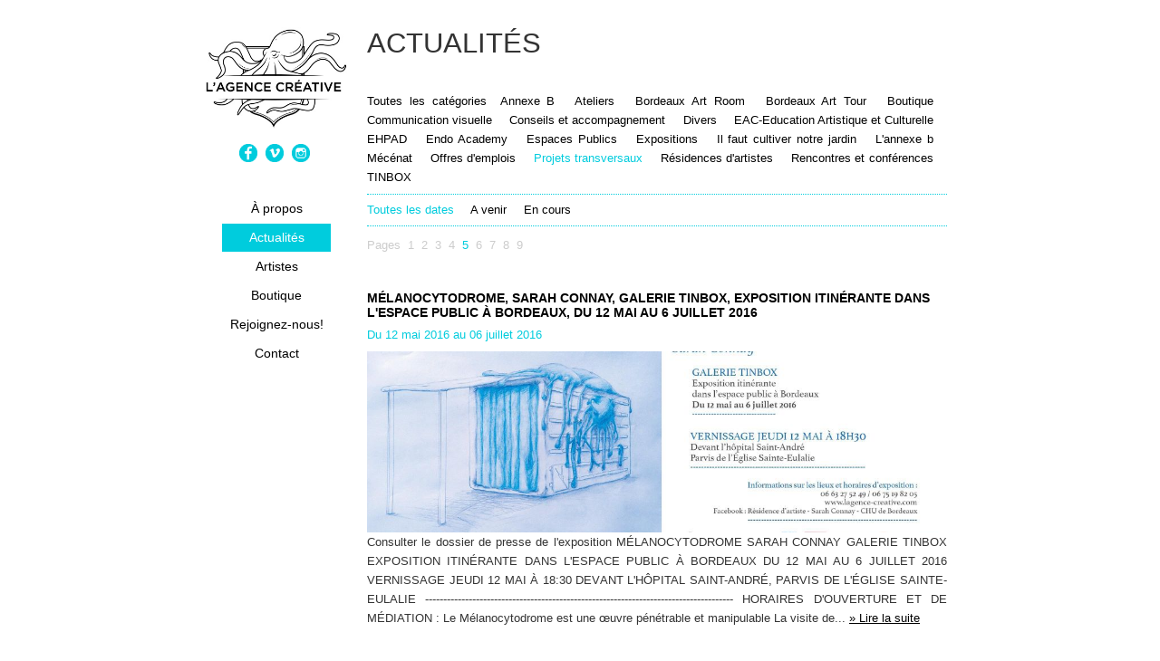

--- FILE ---
content_type: text/html
request_url: http://www.lagence-creative.com/?p=actu&cat=3&date=&page=40
body_size: 5522
content:
<!doctype html>
<html lang="fr">
<head>
	<meta charset="windows-1252">
    	<title>Les actualités de L'Agence Créative</title>
	<meta name="viewport" content="width=900, maximum-scale=1.8" />
	<meta name="description" content="L'Agence Créative pour l'art contemporain, conçoit, réalise, diffuse et valorise les expositions d'art contemporain et les événements culturels" />
	<link href="http://www.lagence-creative.com/img/logo_noir.jpg" rel="image_src" />
	<meta name="keywords" content="Economie créative, art, bordeaux, galerie d'art, art contemporain, aquitaine, portail culturel, tableaux, peinture" />

	<link rel="stylesheet" rev="stylesheet" href="style2015.css" media="all">
</head>
<body onload="javascript:boot()">
<div class="MB_total" id="total" onmouseup="javascript:ferme_img()">

	<img src="http://www.lagence-creative.com/img/logo_noir.jpg" alt="facebook share" style="display:none" />


	<div class="wrap" id="wrap">
		<div class="zgauche" id="header">
		
				<a href="http://lagence-creative.com"><img src="img/logo_noir.jpg" class="logo animlent" alt="L'Agence Créative" /></a>
			
				<div class="socialTop">
					<a href="https://www.facebook.com/pages/LAgence-Créative/177206338834?fref=ts" title="Facebook" target="_blank"><img src="img/icon/iconFacebook.png" alt="facebook" /></a>
					<a href="https://vimeo.com/lagencecreative" title="Vimeo" target="_blank"><img src="img/icon/iconVimeo.png" alt="vimeo" /></a>
					<a href="https://www.instagram.com/nadia.tinbox.lagence_creative/" title="Instagram" target="_blank"><img src="img/icon/iconInsta.png" alt="instagram" /></a>
				</div>
			   
			   
			
		
	  
		 
				<div class="menug link-overlay" id="smenu">
		   
					<a href="competence.html">&Agrave; propos</a>
					<a href="actualite.html" class="actif">Actualités</a>
					<a href="http://www.lagence-creative.com/news-261-Artistes_de_L_Agence_Cr_ative.html">Artistes</a>
					<a href="boutique2.html">Boutique</a>
					<a href="mecenat.html">Rejoignez-nous!</a> 
					<a href="contact.html">Contact</a> 
					
			 
				</div>
	  
		
		</div>

				
	
		<div class="feuille" id="feuille" style="display:">
						<div class="navigation"></div>
		
		
			<h1>Actualités</h1>
	<div class="smenuActu">
	<a href="?p=actu&amp;date=">Toutes les catégories</a><a href="/?p=actu&amp;cat=17&amp;date=">Annexe B</a> <a href="/?p=actu&amp;cat=8&amp;date=">Ateliers</a> <a href="/?p=actu&amp;cat=16&amp;date=">Bordeaux Art Room</a> <a href="/?p=actu&amp;cat=6&amp;date=">Bordeaux Art Tour</a> <a href="/?p=actu&amp;cat=5&amp;date=">Boutique</a> <a href="/?p=actu&amp;cat=4&amp;date=">Communication visuelle</a> <a href="/?p=actu&amp;cat=13&amp;date=">Conseils et accompagnement</a> <a href="/?p=actu&amp;cat=10&amp;date=">Divers</a> <a href="/?p=actu&amp;cat=14&amp;date=">EAC-Education Artistique et Culturelle</a> <a href="/?p=actu&amp;cat=18&amp;date=">EHPAD</a> <a href="/?p=actu&amp;cat=19&amp;date=">Endo Academy</a> <a href="/?p=actu&amp;cat=11&amp;date=">Espaces Publics </a> <a href="/?p=actu&amp;cat=1&amp;date=">Expositions</a> <a href="/?p=actu&amp;cat=15&amp;date=">Il faut cultiver notre jardin</a> <a href="/?p=actu&amp;cat=21&amp;date=">L'annexe b</a> <a href="/?p=actu&amp;cat=12&amp;date=">M&eacute;c&eacute;nat</a> <a href="/?p=actu&amp;cat=7&amp;date=">Offres d'emplois</a> <span class="actif">Projets transversaux</span> <a href="/?p=actu&amp;cat=2&amp;date=">R&eacute;sidences d'artistes</a> <a href="/?p=actu&amp;cat=9&amp;date=">Rencontres et conf&eacute;rences</a> <a href="/?p=actu&amp;cat=20&amp;date=">TINBOX</a> 
	<hr />
	<span class="actif">Toutes les dates</span>
	<a href="/?p=actu&amp;date=next&amp;cat=3">A venir</a>
	<a href="/?p=actu&amp;date=now&amp;cat=3">En cours</a>
	<hr /></div><div class="pagination">Pages <a href="/?p=actu&amp;cat=3&amp;date=&amp;page=0">1</a><a href="/?p=actu&amp;cat=3&amp;date=&amp;page=10">2</a><a href="/?p=actu&amp;cat=3&amp;date=&amp;page=20">3</a><a href="/?p=actu&amp;cat=3&amp;date=&amp;page=30">4</a><span>5</span><a href="/?p=actu&amp;cat=3&amp;date=&amp;page=50">6</a><a href="/?p=actu&amp;cat=3&amp;date=&amp;page=60">7</a><a href="/?p=actu&amp;cat=3&amp;date=&amp;page=70">8</a><a href="/?p=actu&amp;cat=3&amp;date=&amp;page=80">9</a></div>
        <div class="zone" id="z162" style="overflow:hidden">
            <h2><a href="news-162-M_LANOCYTODROME__SARAH_CONNAY__GALERIE_TINBOX__EXPOSITION_ITIN_RANTE_DANS_L_ESPACE_PUBLIC___BORDEAUX__DU_12_MAI_AU_6_JUILLET_2016.html">MÉLANOCYTODROME, SARAH CONNAY, GALERIE TINBOX, EXPOSITION ITINÉRANTE DANS L'ESPACE PUBLIC À BORDEAUX, DU 12 MAI AU 6 JUILLET 2016</a></h2>
            <div class="date">Du 12 mai 2016 au 06 juillet 2016</div>
            <div class="imagetopactu" style="background-image: url('http://lagence-creative.com/public/melanocytodrome+carton.jpg')"></div>
             
Consulter le dossier de presse de l'exposition

MÉLANOCYTODROME 
SARAH CONNAY
GALERIE TINBOX

EXPOSITION ITINÉRANTE DANS L'ESPACE PUBLIC À BORDEAUX
DU 12 MAI AU 6 JUILLET 2016

VERNISSAGE JEUDI 12 MAI À 18:30
DEVANT L'HÔPITAL SAINT-ANDRÉ, PARVIS DE L'ÉGLISE SAINTE-EULALIE

-------------------------------------------------------------------------------------
HORAIRES D'OUVERTURE ET DE MÉDIATION : 
Le Mélanocytodrome est une &oelig;uvre pénétrable et manipulable
La visite de... 
            <a href="news-162-M_LANOCYTODROME__SARAH_CONNAY__GALERIE_TINBOX__EXPOSITION_ITIN_RANTE_DANS_L_ESPACE_PUBLIC___BORDEAUX__DU_12_MAI_AU_6_JUILLET_2016.html">&raquo; Lire la suite</a>
        </div>
        <br style="clear:both" />
        <div class="zone" id="z157" style="overflow:hidden">
            <h2><a href="news-157-_TINBOX__DISPOSITIF_MOBILE_D_EXPOSITION_ET_D__DUCATION___L_ART____J_EN_AI_GROS_SUR_LA_PATATE___DU_2_MARS_AU_22_AVRIL_2016__CENTRE_M_DOC_EN_GIRONDE.html">"TINBOX, DISPOSITIF MOBILE D'EXPOSITION ET D'ÉDUCATION À L'ART" , J'EN AI GROS SUR LA PATATE", DU 2 MARS AU 22 AVRIL 2016, CENTRE MÉDOC EN GIRONDE</a></h2>
            <div class="date">Du 02 mars 2016 au 22 avril 2016</div>
            <div class="imagetopactu" style="background-image: url('http://lagence-creative.com/public/IMGP1511+copie.jpg')"></div>
             

J&#039;EN AI GROS SUR LA PATATE 1/2 from L&#039;Agence CrÃ©ative on Vimeo.


TINBOX DISPOSITIF MOBILE Dâ€™EXPOSITION ET Dâ€™Ã‰DUCATION Ã€ Lâ€™ART / Jâ€™EN AI GROS SUR LA PATATE 2/2 Dâ€™EMMANUEL PENOUTY from L&#039;Agence CrÃ©ative on Vimeo.



Consulter le dossier de l'exposition

Consulter le dossier de l'artiste

"J'EN AI GROS SUR LA PATATE"
GALERIE TINBOX
2 MARS - 22 AVRIL 2016
Exposition itinérante
Centre Médoc en Gironde

- ARTISTES : Emmanuel Penouty, Emmanuel... 
            <a href="news-157-_TINBOX__DISPOSITIF_MOBILE_D_EXPOSITION_ET_D__DUCATION___L_ART____J_EN_AI_GROS_SUR_LA_PATATE___DU_2_MARS_AU_22_AVRIL_2016__CENTRE_M_DOC_EN_GIRONDE.html">&raquo; Lire la suite</a>
        </div>
        <br style="clear:both" />
        <div class="zone" id="z160" style="overflow:hidden">
            <h2><a href="news-160-APPEL_A_PRODUCTION_DE_MELANOCYTES__DANS_LE_CADRE_DE_LA_RESIDENCE_DE_SARAH_CONNAY__MARS_2016__HOPITAL_SAINT-ANDRE_DE_BORDEAUX.html">APPEL &Agrave; PRODUCTION DE M&Eacute;LANOCYTES, DANS LE CADRE DE LA R&Eacute;SIDENCE DE SARAH CONNAY, MARS 2016, H&Ocirc;PITAL SAINT-ANDR&Eacute; DE BORDEAUX</a></h2>
            <div class="date">Du 01 mars 2016 au 24 mars 2016</div>
            <div class="imagetopactu" style="background-image: url('http://lagence-creative.com/public/Atelier+Sarah+Bis.jpg')"></div>
             
APPEL À PRODUCTION DE MÉLANOCYTES
DANS LE CADRE DE LA RÉSIDENCE DE SARAH CONNAY

Dans le cadre de la résidence d'artiste au sein du service de dermatologie à l'Hôpital St André de bordeaux, Sarah Connay propose à ceux qui le désirent de venir s'impliquer dans le projet. Un appel est lancé pour contribuer à la production et à la prolifération des mélanocytes ; cellules assurant la pigmentation de la peau. Ici elles sont symboliquement réacivées et démesurément grossies... 
            <a href="news-160-APPEL_A_PRODUCTION_DE_MELANOCYTES__DANS_LE_CADRE_DE_LA_RESIDENCE_DE_SARAH_CONNAY__MARS_2016__HOPITAL_SAINT-ANDRE_DE_BORDEAUX.html">&raquo; Lire la suite</a>
        </div>
        <br style="clear:both" />
        <div class="zone" id="z154" style="overflow:hidden">
            <h2><a href="news-154-RESTITUTION_DE_R_SIDENCE__RUSTHA_LUNA_POZZI-ESCOT__EHPAD_GRAND_BON_PASTEUR___BORDEAUX__APPEL___INITIATIVES__L_UN_EST_L_AUTRE__-_D_PARTEMENT_DE_LA_GIRONDE.html">RESTITUTION DE RÉSIDENCE, RUSTHA LUNA POZZI-ESCOT, EHPAD GRAND BON PASTEUR À BORDEAUX, APPEL À INITIATIVES "L'UN EST L'AUTRE" - DÉPARTEMENT DE LA GIRONDE</a></h2>
            <div class="date">Du 29 février 2016 au 26 mars 2016</div>
            <div class="imagetopactu" style="background-image: url('http://lagence-creative.com/public/311.jpg')"></div>
             

RÃ‰SIDENCE D&#039;ARTISTE - PROJET L&#039;UN EST L&#039;AUTRE 2016 - EHPAD GRAND BON PASTEUR / L&#039;AGENCE CRÃ‰ATIVE from L&#039;Agence CrÃ©ative on Vimeo.



Consulter le dossier de restitution de résidence de Rustha Luna Pozzi-Escot

RESTITUTION DE RÉSIDENCE
RUSTHA LUNA POZZI-ESCOT
EHPAD GRAND BON PASTEUR À BORDEAUX
6, AVENUE CHARLES DE GAULLE
33200 BORDEAUX

" L'OEUVRE D'ART " 
RESTITUTION DES ATELIERS
PRÉSENTATION LUNDI 29 FÉVRIER 2016 À 15H30

" VERSUS #3... 
            <a href="news-154-RESTITUTION_DE_R_SIDENCE__RUSTHA_LUNA_POZZI-ESCOT__EHPAD_GRAND_BON_PASTEUR___BORDEAUX__APPEL___INITIATIVES__L_UN_EST_L_AUTRE__-_D_PARTEMENT_DE_LA_GIRONDE.html">&raquo; Lire la suite</a>
        </div>
        <br style="clear:both" />
        <div class="zone" id="z152" style="overflow:hidden">
            <h2><a href="news-152-ART-TRAINING__FOCUS_SUR_VERONIQUE_LAMARE__GALERIE_TINBOX_A_OXYGENE_RENCONTRE-TALK_AVEC_L_ARTISTE_MERCREDI_3_FEVRIER_A_15H30_EXPOSITION_JUSQU_AU_24_FEVRIER.html">ART-TRAINING, FOCUS SUR V&Eacute;RONIQUE LAMARE, GALERIE TINBOX &Agrave; OXYG&Egrave;NE RENCONTRE-TALK AVEC L'ARTISTE MERCREDI 3 F&Eacute;VRIER &Agrave; 15H30 EXPOSITION JUSQU'AU 24 F&Eacute;VRIER</a></h2>
            <div class="date">Du 03 février 2016 au 20 février 2016</div>
            <div class="imagetopactu" style="background-image: url('http://lagence-creative.com/public/IMGP0721+copie1.jpg')"></div>
             

ART TRAINING, de&#769;pense et re&#769;sistance des corps from L&#039;Agence Cr&eacute;ative on Vimeo.

"ART-TRAINING
dépense et résistance des corps"
FOCUS SUR VÉRONIQUE LAMARE 

GALERIE TINBOX À OXYGÈNE

RENCONTRE-TALK AVEC L'ARTISTE 
MERCREDI 3 FÉVRIER À 15H30
Exposition jusqu'au 24 février 2016

Oxygène, 27-29 quai Richelieu, à Bordeaux 
(en face de la Maison Eco-Citoyenne)
Entrée libre du lundi au vendredi de 9h à 17h


ART TRAINING
dépense et... 
            <a href="news-152-ART-TRAINING__FOCUS_SUR_VERONIQUE_LAMARE__GALERIE_TINBOX_A_OXYGENE_RENCONTRE-TALK_AVEC_L_ARTISTE_MERCREDI_3_FEVRIER_A_15H30_EXPOSITION_JUSQU_AU_24_FEVRIER.html">&raquo; Lire la suite</a>
        </div>
        <br style="clear:both" />
        <div class="zone" id="z143" style="overflow:hidden">
            <h2><a href="news-143-L_IRE_RESPECTUEUSE__FOCUS_SUR_JULIET_MARTINEZ__GALERIE_TINBOX_A_OXYGENE__RENCONTRE-TALK_AVEC_L_ARTISTE_MERCREDI_13_JANVIER_2016_A_15H__Exposition_jusqu_au_29_janvier.html">L'IRE RESPECTUEUSE, FOCUS SUR JULIET MARTINEZ, GALERIE TINBOX &Agrave; OXYG&Egrave;NE  RENCONTRE-TALK AVEC L'ARTISTE MERCREDI 13 JANVIER 2016 &Agrave; 15H, Exposition jusqu'au 29 janvier</a></h2>
            <div class="date">Du 13 janvier 2016 au 29 janvier 2016</div>
            <div class="imagetopactu" style="background-image: url('http://lagence-creative.com/public/JULIETTE+copie.jpg')"></div>
             

L&#039;IRE RESPECTUEUSE from L&#039;Agence Cr&eacute;ative on Vimeo.

L'IRE RESPECTUEUSE
FOCUS SUR JULIET MARTINEZ
GALERIE TINBOX À OXYGÈNE

RENCONTRE-TALK AVEC L'ARTISTE MERCREDI 13 JANVIER 2016 À 15H
Exposition jusqu'au 29 janvier 2016

Oxygène, 27-29 quai Richelieu, à Bordeaux
Entrée libre du lundi au vendredi de 9h à 17h

L'ire - respectueuse
C'est avec une certaine puissance frontale que Juliet Martinez débusque des potentiels de cruauté  à l'&oelig;uvre, interroge... 
            <a href="news-143-L_IRE_RESPECTUEUSE__FOCUS_SUR_JULIET_MARTINEZ__GALERIE_TINBOX_A_OXYGENE__RENCONTRE-TALK_AVEC_L_ARTISTE_MERCREDI_13_JANVIER_2016_A_15H__Exposition_jusqu_au_29_janvier.html">&raquo; Lire la suite</a>
        </div>
        <br style="clear:both" />
        <div class="zone" id="z161" style="overflow:hidden">
            <h2><a href="news-161-PROJET_FOCUS_1_ARTISTE__1_TINBOX__1_STRUCTURE_SOCIALE.html">PROJET FOCUS 1 ARTISTE, 1 TINBOX, 1 STRUCTURE SOCIALE</a></h2>
            <div class="date">Du 07 novembre 2015 au 24 février 2016</div>
            <div class="imagetopactu" style="background-image: url('http://lagence-creative.com/public/COUV.jpg')"></div>
             
Consulter le dossier FOCUS

PROJET FOCUS 1 ARTISTE, 1 TINBOX, 1 STRUCTURE SOCIALE

Les temps FOCUS imaginés par L'AGENCE CRÉATIVE permettent de découvrir un artiste lors d'une rencontre et d'une exposition courte dans la petite galerie Tinbox et cela dans des structures sociales en Gironde.

Depuis 2015, elle intervient dans la structure OXYGÈNE située 27-29 quai Richelieu, à Bordeaux avec une série d'expositions courtes dans leurs locaux en utilisant TINBOX, sa galerie mobile,... 
            <a href="news-161-PROJET_FOCUS_1_ARTISTE__1_TINBOX__1_STRUCTURE_SOCIALE.html">&raquo; Lire la suite</a>
        </div>
        <br style="clear:both" />
        <div class="zone" id="z107" style="overflow:hidden">
            <h2><a href="news-107-qDEMONCRATIEq_FOCUS_SUR_EMMANUEL_PENOUTY_chez_OXYGENE___Samedi_7_novembre_2015_de_10h_a_18h.html">&quot;D&Eacute;MONCRATIE&quot; FOCUS SUR EMMANUEL PENOUTY chez OXYG&Egrave;NE / Samedi 7 novembre 2015 de 10h &agrave; 18h</a></h2>
            <div class="date">Du 07 novembre 2015 au 31 décembre 2015</div>
            <div class="imagetopactu" style="background-image: url('http://lagence-creative.com/public/12185279_1165626740132728_5930881350275438550_o.jpg')"></div>
             


PROJET FOCUS 
1 ARTISTE, 1 TINBOX, 1 STRUCTURE SOCIALE
ASSOCIATION OXYGÈNE
"DÉMONCRATIE" FOCUS SUR EMMANUEL PENOUTY
Exposition du 07 au 24 novembre 2015
Journée portes ouvertes samedi 7 novembre de 10h à 18h
Rencontre-discussion avec l'artiste mercredi 18 novembre à 15h. Talk gratuit et ouvert à tous!
Télécharger le dossier de l'exposition

Les temps FOCUS imaginés par L'AGENCE CRÉATIVE permettent de découvrir un artiste lors d'une rencontre et d'une exposition... 
            <a href="news-107-qDEMONCRATIEq_FOCUS_SUR_EMMANUEL_PENOUTY_chez_OXYGENE___Samedi_7_novembre_2015_de_10h_a_18h.html">&raquo; Lire la suite</a>
        </div>
        <br style="clear:both" />
        <div class="zone" id="z103" style="overflow:hidden">
            <h2><a href="news-103-Journee_portes_ouvertes__Residence_d_artiste_Sarah_Connay_a_l_Hopital_Saint-Andre_a_bordeaux__samedi_19_septembre_2015__11h-18h.html">Journ&eacute;e portes ouvertes, R&eacute;sidence d'artiste Sarah Connay &agrave; l'H&ocirc;pital Saint-Andr&eacute; &agrave; bordeaux, samedi 19 septembre 2015, 11h-18h</a></h2>
            <div class="date">Du 19 septembre 2015 au 20 septembre 2015</div>
            <div class="imagetopactu" style="background-image: url('http://lagence-creative.com/public/rencontre 19 sept.jpg')"></div>
             
  
            <a href="news-103-Journee_portes_ouvertes__Residence_d_artiste_Sarah_Connay_a_l_Hopital_Saint-Andre_a_bordeaux__samedi_19_septembre_2015__11h-18h.html">&raquo; Lire la suite</a>
        </div>
        <br style="clear:both" />
        <div class="zone" id="z96" style="overflow:hidden">
            <h2><a href="news-96-_Projet_en_milieu_scolaire__GALERIE_LA_VITRINE_LYC_E_MICHEL_MONTAIGNE___Rustha_Luna_Pozzi-Escot___Vernissage_mardi_23_juin_2015___18h30__.html">/Projet en milieu scolaire/ GALERIE LA VITRINE LYCÉE MICHEL MONTAIGNE / Rustha Luna Pozzi-Escot / Vernissage mardi 23 juin 2015 à 18h30 /</a></h2>
            <div class="date">Du 20 mai 2015 au 05 septembre 2015</div>
            <div class="imagetopactu" style="background-image: url('http://lagence-creative.com/public/24.jpg')"></div>
             
PROJET GALERIE LA VITRINE
LYCÉE MICHEL MONTAIGNE

Artiste: Rustha Luna Pozzi-Escot

Vernissage mardi 23 juin 2015 à 18h30
226, rue Sainte Catherine à Bordeaux

Exposition du 23 juin au 5 septembre 2015

 CORPS ET ARMES / RUSTHA LUNA POZZI ESCOT - L'Agence Créative / Prépa Lycée Michel-Montaigne / Corinne Szabo from L'Agence Créative on Vimeo.

L'Agence Créative développe un projet pédagogique avec les Prépas Littéraires (Classes Préparatoires aux Grandes Écoles - CPGE) du Lycée... 
            <a href="news-96-_Projet_en_milieu_scolaire__GALERIE_LA_VITRINE_LYC_E_MICHEL_MONTAIGNE___Rustha_Luna_Pozzi-Escot___Vernissage_mardi_23_juin_2015___18h30__.html">&raquo; Lire la suite</a>
        </div>
        <br style="clear:both" /><div class="pagination">Pages <a href="/?p=actu&amp;cat=3&amp;date=&amp;page=0">1</a><a href="/?p=actu&amp;cat=3&amp;date=&amp;page=10">2</a><a href="/?p=actu&amp;cat=3&amp;date=&amp;page=20">3</a><a href="/?p=actu&amp;cat=3&amp;date=&amp;page=30">4</a><span>5</span><a href="/?p=actu&amp;cat=3&amp;date=&amp;page=50">6</a><a href="/?p=actu&amp;cat=3&amp;date=&amp;page=60">7</a><a href="/?p=actu&amp;cat=3&amp;date=&amp;page=70">8</a><a href="/?p=actu&amp;cat=3&amp;date=&amp;page=80">9</a></div>   
			<br style="clear:both">
			<br>
			<img src="img/art.gif" id="largeur_total" style="width:100%;height:1px;visibility:hidden" alt="agence creative" />
		</div>
		
		<div class="loading"></div>




	
	<div class="bas animlent10" id="bas">
		<a href="nadiarussellkissoon.html">Nadia Russell Kissoon</a> &centerdot;
		<a href="#newsletter.html">Recevoir la newsletter</a> &centerdot;
		<a href="presse.html">Presse</a> &centerdot;
		<a href="partenaire.html">Partenaires</a> &centerdot;
		<a href="mentions.html">Mentions légales</a> &centerdot;
		<a href="cgv.html">C.G.V.</a>
	</div>


	<div class="MB_popup" id="cadre_popup">
		<span id="titre_img_popup" style="font-weight:bold"></span><img id="imgpp" src="img/art.gif" alt=" " style="border: none" onclick="ferme_img()" />
	</div>
</div>
<div class="MB_popup voile" id="fullscreen"></div>


	<script type="text/javascript">
	
		function addClass(classe, newclasse) {
			var lon = document.getElementsByClassName( classe ).length;
			if (lon) {
				var elm = document.getElementsByClassName( classe );
				for(var i=0; i<lon; i++) elm[i].classList.add( newclasse );
			}
		}
		//addClass('feuille', 'imginvisible');
		//addClass('zone_acc', 'imginvisible');
		//addClass('vign_acc', 'vign_acc_d');
		
	</script>
	<script type="text/javascript" src="jquery-2.1.4.min.js"> </script>
    <script src="jsmove.js" type="text/javascript"></script>
    <script src="mrpropre.js" type="text/javascript"></script>
    <script src="js.js" type="text/javascript"></script>
    <script src="slider.js" type="text/javascript"></script>
    <script src="image2.js" type="text/javascript"></script>
    <script type="text/javascript">readyp()</script>

</body>
</html>


--- FILE ---
content_type: text/css
request_url: http://www.lagence-creative.com/style2015.css
body_size: 5151
content:

::-WebKit-scrollbar { -WebKit-appearance: auto; width: 0; height: 8px; }
::-webkit-scrollbar-track { background-color: rgba(235,235,235, .6);}
::-WebKit-scrollbar-thumb { background-color: rgba(0, 204, 221,.5); }


html {
    height: 100%;
    width: 100%;
    margin: 0;
	padding: 0;
} 
body { 
    height: 100%;
    width: 100%;
    font-size: 0.8em; 
    font-family: "Helvetica", verdana;
    color: #333; 
    text-align: left; 
    background: #fff;
    margin: 0;
	padding: 0;
    -webkit-text-size-adjust: none;
    line-height: 170%;
    -webkit-font-smoothing: antialiased;
}


a { color: #000; text-decoration: underline;
	background-size: contain; background-repeat: no-repeat;
    -webkit-transition: color .3s ease-out;
    -moz-transition: color .3s ease-out;
    -o-transition: color .3s ease-out;
    transition: color .3s ease-out; }
h2 a { text-decoration: none; }
a img { border: 0; }

h1, h2, h3, h4 {
    font-family: Helvetica, verdana;
    margin: 0 0 10px;
    text-align: left;
    line-height: 120%;
    text-transform: uppercase;
    font-weight: 800;
}

h1 { font-size: 2.4em; margin-bottom: 1.8em; font-weight: 200 }
	h1 small { display: block; font-size: 0.2em; margin-top: -1em; font-weight: normal }
	h1 a { text-decoration: none }
h2 {
    font-size: 1.1em; margin: 20px 0 10px 
}
h3 {
    font-size: 1em;
}
h3, b {
    color: #444;
}
h4 {
	margin: 10px 0 0;
    font-size: 1em;
}

ul, menu, ol, li { margin: 0 0 5px 5px; padding: 0; text-align: left; }
hr { height: 1px; border: 0; border-bottom: 1px dotted #0cd; }

/* Images legendes */
figure { border: 0; margin: 10px 0 }
figcaption { font-size: 0.8em }

/*   Formulaire   */
select, option { color: inherit; border: none; }
input[type="text"], input[type="email"] { -webkit-appearance: none; background: #fff; border: none; border-bottom: 1px solid }


/*   ZONES PRINCIPALES   */
.wrap { position: relative; width: 850px; padding: 0 10px; margin: 30px auto 0; min-height: 100vh;
   -webkit-transform: translateZ(0);
   -moz-transform: translateZ(0);
   -ms-transform: translateZ(0);
   -o-transform: translateZ(0);
   transform: translateZ(0); }
/*
.zgauche { width: 180px; margin: -30px 0 0 0px; padding-top: 30px; height: 500px; position: fixed; z-index: 0; background: #fff; text-align: center }
*/
.zgauche { width: 180px; margin: -30px 0 0 0px; padding-top: 30px; height: 500px; top: 0; float: left; z-index: 1; text-align: center;
  position: -webkit-sticky;
  position: -moz-sticky;
  position: -ms-sticky;
  position: -o-sticky;
  position: sticky; }

.feuille { width: 640px; margin: 0px 0 0px 190px; position: relative; top: 0; background: white; text-align: justify; }
.bas { position: relative; line-height: 150%; height: 30px; font-size: 0.9em;
	 width: 100%; text-align: center; padding: 0 0 40px; margin-top: -30px }
    .bas A { display: inline-block; text-decoration: none; color: #0cd }
.glisseBas { bottom: -30px; height: 10px; background: white; transform: scale(0.3) rotateX(20deg); -webkit-transform: scale(0.6) rotateX(20deg); -moz-transform: scale(0.6) rotateX(20deg); -ms-transform: scale(0.6) rotateX(20deg); }

/* Variantes */
.partenaire h3 { border-bottom: 10px solid #eee; line-height: 0.9em; text-decoration: none; margin: 20px 0 10px 40px; font-variant: small-caps; font-size: 1.8em; }
.partenaire h3 a { text-decoration: none }
.partenaire p { margin: 0 0 0 200px; text-align: justify }

/*  Barre des menus   */
.logo { position: relative; margin: 0; width: 160px; height: 113px }
.trois_menu { position:absolute; margin: 6px 0 0 212px; z-index: 2; }
.illustration { position: absolute; margin: 94px 0 0 550px; }

/* menu gauche */
.menug {margin-top: 30px; height: 100px }
.menug A { display:block; font-size: 1.1em; text-align: center; margin: 1px auto; padding: 5px 0; width: 120px; text-decoration: none }
.menug A:hover { background: #0cd; color: white  }
.menug a.actif { background: #0cd; color: white }





/*   PETITES ZONES   */

.zone { margin: 20px 0 10px; }
.zone img { display: block }
.zone H2 { color: #000; }
.zone H3 { color: #000; }
.zone b { color: #000; }
.bleu { background: #fff }

.socialTop { text-align: center; margin-top: 10px; }
	.socialTop img { width: 20px; height: 20px; margin: 0 5px 0 0; }

/* Accueil */
.zone_acc { text-align: left; perspective: 600px; }
.ligne_acc { 
			display: flex; flex-direction: row; flex-wrap: wrap;
			display: -webkit-flex; flex-direction: -webkit-row; flex-wrap: -webkit-wrap;
			display: -moz-flex; flex-direction: -moz-row; flex-wrap: -moz-wrap; }
.vign_acc { position: relative; display: inline-block; text-align: center; float:left; width: 190px; height: 190px; 
		margin: 5px; padding: 0; overflow-x: hidden; overflow-y: hidden; white-space: nowrap; line-height: 140%;
    	-webkit-overflow-scrolling: touch; image-rendering: optimizeSpeed;
		-webkit-scroll-snap-points-x: repeat(197.5px); -webkit-scroll-snap-type: mandatory;
		scroll-snap-points-x: repeat(197.5px); scroll-snap-type: mandatory; }
	.vign_acc div { opacity: 0; position: absolute; top: 0; padding: 60px 10px 10px; height: 120px; 
		text-align: center; width: 170px; margin: 0; z-index: 1; white-space: normal; color: black; font-weight: bold;
	 	transition: all 1s; -webkit-transition: all 1s; }
	.vign_acc h4 { margin: 5px 0; text-align: center; font-weight: bold; font-size: 1.1em }
	A.tdnone { text-decoration:none !important}
	.vign_acc:hover div { opacity: 1; display: block; white-space: normal; background: rgba(255,255,255,.8);
	 	transition: all 1s; -webkit-transition: all 1s; }
	.vign_acc img { margin: 0 0; width: 100%; height: 100%; 
		transition: all .7s; -webkit-transition: all .7s;
	 	transition: all 1s; -webkit-transition: all 1s; }
	.vign_acc:hover img { 
		opacity: .9; background-clip: content-box;
	 	transition: all .7s; -webkit-transition: all .7s; }
	 
	.vign_acc div.actu_acc { width: 180px; height: 180px; padding: 0; opacity: 1; display: inline-block; position: relative; overflow-x: auto;
		transform: none; -webkit-transform: none; -moz-transform: none;
		 text-align: left; top:0; white-space: normal; color: black }
	
	.vign_acc.boutacc { width: 190px; height: 190px; line-height: 0; overflow-x: auto; }
	.vign_acc.boutacc p { display: inline-block; width: 190px; height: 190px; background-size: cover; background-repeat:none; background-repeat: no-repeat; background-position: center center; padding: 0; margin: 0; transform: none; -webkit-transform: none; -moz-transform: none; }
	
	.vign_acc a { display: inline-block; width: 194px; text-decoration: none; color: black }
	.vign_acc div.bout_acc { width: 190px; height: 190px; opacity: 1; display: inline-block; position: relative; text-align: left; top:0; margin: 0; padding: 0; white-space: normal; color: black;-webkit-scroll-snap-coordinate: 50% 50%; line-height: normal;
		transform: none; -webkit-transform: none; -moz-transform: none;  }
	
	.pause { position: absolute; top: 90px; left: 70px; width: 64px; height: 64px; background-image: url('img/icon/pause.png'); background-size: cover; z-index: 0; padding: 0; }

/* Vignette accueil au départ */
.vign_acc_d { margin-left: -150px; opacity: 0; transform: scale(2) rotateY(-75deg); -webkit-transform: scale(2) rotateY(-75deg); -moz-transform: scale(2) rotateY(-75deg); z-index: 1000 }
.vign_acc_d_b { transform: scale(1.05); -webkit-transform: scale(1.05); -moz-transform: scale(1.05); opacity: .7 }



/* LOADING */
.loading { position: absolute; width: 200px; height: 3px; border-left: 3px solid red; left: CALC(50% - 50px); opacity: 0 }
.loading div { display: inline-block; background: #0DF; width: 10px; height: 1px; font-size: 0px }

/* 2 col */
.col2 { display: flex; display: -webkit-flex; display; -ms-flex; display: -moz-flex; }
.col2 div { width: 50%; text-align:left }


.head_droite {
    float: right;
    width: 145px;
    padding: 2px 15px;
    Text-Transform: uppercase;
    text-align: right;
    color: #008;
    font-size: 0.8em;
}
.head_droite A {
    color: #000;
    text-decoration: none;
}
.col_tiers_acc {
    width: 257.8px;
    padding: 20px;
    float: left;
	margin: 1px;
	background: #70DBDB;
	color: black;
}
.col_tiers {
    width: 236px;
    float: left;
    text-align: justify;
}
.col_tiers1 {
    width: 236px;
    float: left;
    text-align: justify;
}
.col_tiers h4 {
	background: url(img/art.gif) left center no-repeat;
	padding-left: 22px;
}
.col_tiers_h {
	margin: 2px 0 7px;
	color: #000;
	letter-spacing: -1px;
	font-weight: 100;
	font-size: 16px;
	padding: 6px 0;
	border-bottom: 8px solid #000;
}
.col_cinq {
    width: 165px;
    padding: 5px;
    float: left;
    background: transparent url(img/b_col_cinq.gifXXX) repeat-x;
    margin: 2px 2px 2px 10px;
    text-align: left;
    font-size: 0.9em;
    color: #333;
}
.col_cinq_h {
	margin: 2px 0 7px;
	color: #000;
	letter-spacing: -1px;
	font-weight: 100;
	font-size: 20px;
	padding: 6px 0;
	border-bottom: 8px solid #47008F;
}
.chapeau {
	color: #47008F;
	letter-spacing: -1px;
    font-weight: 200;
    font-size: 18px;
}
.pied2 {
    visibility: hidden;
}


/*   MENU   */
.menu A {
    text-decoration: none;
    color: #E62E00;
    font-weight: 600;
	padding-left: 24px;
	/* background: url(img/art.gif) left center no-repeat; */
}
.menu A:hover {
    color: #000;
}
/* lang */
.lang { position: absolute; right: 0px; top: 0px; font-size: 0.8em }
	.lang a { margin-left: 10px; text-decoration: none; color: #0cd }

/* pagination */
.pagination { color: #ccc }
.pagination_bout { clear:both; padding-top: 30px; text-align:center }
.pagination A { text-decoration: none; padding: 0 4px; color: inherit }
.pagination span { color: #0cd; padding: 0 4px }

/*   ACTUS   */
.imagetopactu { height: 200px; background-repeat: no-repeat; background-size: cover; background-position: center }
.smenuActu { margin: -20px 0 10px; color: #0cd }
	.smenuActu span { padding: 0 15px 0 0; }
	.smenuActu A { padding: 0 15px 0 0; color: #000; text-decoration: none }

/* Partenaires */
.partenaire a { display: block; width: 120px; height: 120px; float: left; margin: 0 20px 20px 0; background-size: contain; background-repeat: no-repeat; background-position: 50% 50%; background-color: #fff }
	.partenaire a:hover { -webkit-transform: scale(1.05) }

/* Boutique */
.menu_bout { position: -webkit-sticky; position: sticky; z-index: 10; top: 0; background: rgba(255,255,255,0.95);
		backdrop-filter: blur(3px); -moz-backdrop-filter: blur(3px); -o-backdrop-filter: blur(3px);  -webkit-backdrop-filter: blur(3px); }
.menu_bout menu { display: block; border-bottom: 1px solid #0cd; margin: 0 0 20px 0; padding: 10px 0 5px 0; text-transform: uppercase }
.menu_bout li { display: inline-block }
	.menu_bout li a { text-decoration: none; padding: 2px 4px }
	.menu_bout li a:hover { color: #0cd; }
	.menu_bout li.actif a { color: #0cd }


.produitl { float: left; width: 268px; min-height: 400px; padding: 15px; border: 1px solid #fff; text-align: center; background: linear-gradient(90deg, #f5f5f5, white); background: -webkit-linear-gradient(90deg, #f5f5f5, white); background: -moz-linear-gradient(90deg, #f5f5f5, white); background: -o-linear-gradient(90deg, #f5f5f5, white); }
	.col1 { margin-right: 40px } 
	.produitl .description_lproduit { text-align: left }
	.produitl h3 { font-size: inherit; margin: 20px 0 0px }
	.imagepl { height: 300px; width: 100%; background-size: contain; background-position: center center; background-repeat: no-repeat; }
	.produitl p { margin:0; padding: 0px; display: block; width: 100% }
	A .produitl { color: #555 }
	.produitl .prixl { float: right; font-size: 2em; font-weight: bold }

.main { float: left; width: 640px }
	.main .description { text-align: justify }
	
/* Fiche produit */
.imageproduit { float: left; width: 350px; height: auto; margin: 0 20px 20px 0; position: relative; overflow: hidden; text-align: center }
.detail { float: left; width: 270px }
.imgvisible { opacity: 1; transition: opacity .7s; -webkit-transition: opacity .7s; }
.imginvisible { opacity: 0 }
.wrapvign { position: absolute; width: 350px; bottom: 0; text-align: center; justify-content: center }
.vignette { display: inline-block; width: 60px; overflow: hidden; margin-right: 5px; border: 1px solid #eee; }
.vignette:HOVER img { opacity: 1 }
.blur img { opacity: 0.5 }
.loupe { display: none; width: 30px; height: 30px; position: absolute; top: 0; left: 0; padding: 4px; background: white; opacity: 0.6; cursor: pointer }
.loupe:hover { opacity: 0.9 }
.quantite { margin: 20px 0 10px; }
	.quantite select { -webkit-appearance: none; font-size: 1.4em; background: #0cd; color: white; padding: 0 10px }
p.description { padding: 0 }
article.description { clear: both }
.detail .auteur { margin: 0 0 10px }
.prix { float: right; font-size: 3em; }
a.submit { clear: both; display: block; background: #0cd; color: white; font-size: 1.2em; width: 100%; padding: 16px 0; text-align: center; text-decoration: none; text-transform: uppercase; border: 0; }
.bout_paypal { display: none }

.imagepdiv, .imageoverdiv, .popup { display: inline-block; width: 100%; height: 340px; background-position: center center; background-repeat: no-repeat; background-size: contain; transition: opacity .5s; -webkit-transition: opacity .5s } 
.imageoverdiv { position: absolute; top: 0; left: 0 }
.popup { position: absolute; display: none; width: 100%; height: 100%; top:0; left:0; z-index: 1000; opacity: 0;
	transition: all .4s; -webkit-transition: all .4s; -moz-transition: all .4s; }
	.popup_shadow { 
		box-shadow: 4px 4px 20px #000;
		-webkit-box-shadow: 4px 4px 20px #000;
		-moz-box-shadow: 4px 4px 20px #000;
	}

/* panier */
a.panier { display: block; position: absolute; right: 0; top: 0; background: #0cd url(img/panier.png) no-repeat 10px 5px; color: white; font-size: 1em;  padding: 5px 20px 5px 40px; text-align: center; text-decoration: none; text-transform: uppercase; border: 0; }

/*   MINI GALERIE     */
.minigal { height: 300px; white-space: nowrap; overflow-x: scroll; overflow-y: hidden; margin-bottom: 30px;
	-webkit-overflow-scrolling: touch;  }
.minigal img { 
    -webkit-transition: all .5s ease-out;
    -moz-transition: all .5s ease-out;
    -o-transition: all .5s ease-out;
    transition: all .5s ease-out; }
.minigal img.grayed { opacity: 0.7; filter: gray; -webkit-filter: grayscale(100%); }
.minigal a {  background-size: cover; }

/*   CSS ANIMATIONS   */
.hidden { opacity: 0;
	-webkit-transition: all .9s ease;
	-moz-transition: all .3s ease;
	-o-transition: all .3s ease;
	transition: all .3s ease; }
.visible { opacity: 1 }
#conteneur 
{ 
    margin: auto;
    height: 350px; 
    width: 700px; 
    overflow:hidden; 
    position:relative; 
    border: 1px solid #ddd;
    /*
    box-shadow: 2px 2px 50px #888;
    -webkit-box-shadow: 2px 2px 50px #888;
    border-bottom: 5px solid #eee;
    */
} 
#slidebox 
{ 
position:relative; 
width:6400px; 
} 
.cell {
    width:700px; 
    height: 350px; 
    float: left; 
    text-align: center; 
    background: #fff;
    line-height: 140%;
    font-size: 11px;
    color: #666;
}
.cell h3 {
    margin-bottom: 5px
}
.oreille {
    opacity : 0.9; 
    -ms-filter:"progid:DXImageTransform.Microsoft.Alpha(Opacity=90)";
    filter: alpha(opacity=90);
    width: 40px;
    height: 350px;
}


/*  POPOVER */
.MB_popup {
    position: absolute; 
    top:0; left: 0;
    display: none; 
    z-index: 1000; 
    border: 1px solid #fff;
}
.MB_popup_in {
    box-shadow: 4px 4px 20px #000;
    -webkit-box-shadow: 4px 4px 20px #000;
    -moz-box-shadow: 4px 4px 20px #000;
    position: absolute; 
    display: none; 
    z-index: 1000; 
    border: 5px solid #fff;
    background: #eee;
    color: #000;
}
.MB_popup img {
    box-shadow: none;
    -webkit-box-shadow: none;
    -moz-box-shadow: none;
}
.MB_popup_in img {
    box-shadow: none;
    -webkit-box-shadow: none;
    -moz-box-shadow: none;
}
.MB_total {
	position: relative;
    padding: 0;
    width: 100%;
    height: 100%
    overflow: hidden;
}
#titre_img_popup { display: none }
.translucide {
    opacity: 0.7; 
    -moz-opacity: 0.7; 
    filter: alpha(opacity=70);
}
.zone_command {
    background: #000; 
    padding: 2px 0; 
    width: 80px; 
    height: 0px; 
    margin: auto; 
    text-align: center; 
    -webkit-border-radius: 5px;
    -moz-border-radius: 5px;
    -border-radius: 5px;
}

/* Interface */

.important {
	color: red; font-size: 2em;
}
.animlent {
    -webkit-transition: all .3s ease;
    -moz-transition: all .3s ease;
    -o-transition: all .3s ease;
    transition: all .3s ease; 
}
.animlent10 { 
    -webkit-transition: all 1s ease;
    -moz-transition: all 1s ease;
    -o-transition: all 1s ease;
    transition: all 1s ease; 
}
.animlent15 {
    -webkit-transition: all 1.5s ease;
    -moz-transition: all 1.5s ease;
    transition: all 1.5s ease; 
}
.animlent2 {
    -webkit-transition: all 2s ease;
    -moz-transition: all 2s ease;
    transition: all 2s ease; 
}

.lien_rot { width: 200px;
    display: inline-block; }
.lien_rot:hover {  
    background: #FFD635;  }
    
.date { margin: -4px 0 8px; color: #0cd;}
	.date div { display: inline }
.date img { height: 14px; width: 14px; vertical-align: text-top }

.presse { display: block; background-position: top center; cursor: pointer; 
    -webkit-transition: all 2s ease-in-out;
    -moz-transition: all 2s ease-in-out;
    -o-transition: all 2s ease-in-out;
    transition: all 2s ease-in-out; }
.presse:hover { background-position: 100% center; }
.ft_part { opacity: 0.3; -moz-opacity: 0.3; -ms-filter:"progid:DXImageTransform.Microsoft.Alpha(Opacity=30)"; filter: alpha(opacity=30);
    -webkit-transition: all 1s ease-in-out;
    -moz-transition: all 1s ease-in-out;
    -o-transition: all 1s ease-in-out;
    transition: all 1s ease-in-out;  }
.ft_part:hover { opacity: 1; -moz-opacity: 1; -ms-filter: "alpha(opacity=10)"; filter: alpha(opacity=10); }



/* Couleurs */
.altc { background:lawngreen; color: black }
.altc a { color: black }

/* Colonnes */
.doubleCol { columns: 2; -webkit-columns: 2; -moz-columns: 2; 
	column-gap: 30px; -webkit-column-gap: 30px; -moz-column-gap: 30px }
.doubleCol div { display: block; margin: 20px 0 10px;	
	-webkit-column-break-inside: avoid;
	break-inside: avoid; }


/* PP */
.addcart { position: relative; text-align: right; margin: -20px 0 20px }


/* voile */
.voilesimple { opacity: 0.3 }
.voile { position: absolute; z-index: 201; top:0; left:0; width:100%; min-width: 1000px; height: 100%; background: rgba(255,255,255,.7); }

@-webkit-keyframes blurt { from { -webkit-filter: blur(30px); } to { -webkit-filter: blur(20px); }}
@-moz-keyframes blurt { from{ -moz-filter: blur(30px); } to{ -moz-filter: blur(20px); }} 
@-ms-keyframes blurt { from{ -ms-filter: blur(30px); } to -ms-filter: blur(20px); }} 
@-o-keyframes blurt { from{ -o-filter: blur(30px); } to{ -o-filter: blur(20px); }} 
.blurtt {
    -webkit-animation: blurt 2s alternate infinite;
    -moz-animation: blurt 2s alternate infinite;
    -o-animation: blurt 2s alternate infinite;
    animation: blurt 2s alternate infinite;
}
        
  
.blur2 {
	filter: blur(20px); -webkit-filter: blur(20px); -moz-filter: blur(20px); -ms-filter: blur(20px);
    -moz-animation: blur 2s alternate infinite;
    -o-animation: blur 2s alternate infinite;
    -ms-animation: blur 2s alternate infinite;
    animation: blur 2s alternate infinite;
    -webkit-animation: blur 2s alternate infinite;
}
@keyframes blur { 0%{ filter: blur(30px) } 100%{ filter: blur(20px) }} 
@-webkit-keyframes blur { 0%{ -webkit-filter: blur(30px) } 100%{ -webkit-filter: blur(20px) } }
@-moz-keyframes blur { 0%{ -moz-filter: blur(30px) } 100%{ -moz-filter: blur(20px) }} 
@-ms-keyframes blur { 0%{ -ms-filter: blur(30px) } 100%{ -ms-filter: blur(20px) }} 
@-o-keyframes blur { 0%{ -o-filter: blur(30px) } 100%{ -o-filter: blur(20px) }} 

/*   MOBILE EN FLEX SIZE    */

/*   MOBILE EN FLEX SIZE    */
/* Ipad */
@media (max-width: 1024px)
  and (orientation: portrait) {
  	body { font-size: 1.2em; }
	.menug A { margin: 20px auto; width: auto }
	.bas { font-size: 1em }
}
@media (max-width: 1024px)
  and (orientation: landscape) {
  	body { font-size: .9em; }
	.menug A { margin: 10px auto; width: auto }
	.bas { font-size: 0.8em }
}

/* Portrait iphone 4 */
@media (max-device-width: 736px)
  and (orientation: portrait) {
  	body { font-size: 1.8em; line-height: 150% }
	.menug A { margin: 20px auto; width: auto }
	.bas { font-size: 1em }
	.vign_acc H4 { font-size: .2; line-height: auto }
}

/* Landscape iphone 4 */
@media (max-device-width: 736px)
  and (orientation: landscape) {
  	body { font-size: 1.4em; line-height: 150% }
	.menug A { margin: 15px auto; width: auto }
	.bas { font-size: 1em }
	.vign_acc H4 { font-size: .2; line-height: auto }
}











--- FILE ---
content_type: application/javascript
request_url: http://www.lagence-creative.com/js.js
body_size: 4055
content:
//document.addEventListener("touchstart", function(){}, true);

function readyp() {

	// Position LOADING
	$('.loading').css({top:window.innerHeight/3-10+"px", 'opacity':'.4'});
	setTimeout(function(){ $('.loading').addClass('animlent10') }, 10);

	
	/*******************  DOM Chargé, charge les images  ********************/
	
	// Listing images
	
	var imgLoad = new Array(), i=0, preloaded = 0, totalsize = 0; 
	$('img').each(function(){
		imgLoad[i] = $(this).attr('src');
		i++;
	});
	$('div').each(function(){
		if ($(this).css('background-image').indexOf('http') > -1) {
			imgLoad[i] = $(this).css('background-image').match(/\(([^\)]+)\)/)[1];
			console.log('img'+imgLoad[i])
			i++;
		}
	});
	
	// Preload img
	
	function preload() {
		var len = imgLoad.length;
		var tmpImg = new Array();
		for (var i = 0; i < len; i++) { chargeImage(i); }
	}
	var tmpImg = new Array();
	function chargeImage(i) {
	
		/*
		$.get(imgLoad[i], function(data){ 
			totalsize = totalsize + Math.round(data.length/1024);
			//console.log(imgLoad[i], Math.round(data.length/1024), totalsize);
		});
		*/
		
		tmpImg[i] = new Image();
		tmpImg[i].id = i;
		tmpImg[i].onerror = function() { setTimeout("chargeImage("+this.id+")", 100) }; 
		tmpImg[i].onload = function() {
			$('.voile').append('<img src="'+imgLoad[i]+'" width="1" height="1">');
			preloaded++;
			verifPreload();
		};
		tmpImg[i].src = imgLoad[i];
		
		//console.log(imgLoad[i])
	}
	function verifPreload() {
		var pc = Math.ceil(preloaded / imgLoad.length * 20);
		var bar = '', opacity = 0; for(var i=0; i<pc; i++) {
			bar += '<div>&nbsp;</div>';
			opacity = pc/20;
		}
		$('.loading').html( bar )
			.css({'opacity':(1.5-opacity),
			'border-width': (pc*1.5)+'px',
			'-webkit-transform':'rotate('+(360/(1/opacity))+'deg)',
			'-moz-transform':'rotate('+(360/(1/opacity))+'deg)',
			'transform':'rotate('+(360/(1/opacity))+'deg)'
		});
		if (preloaded == imgLoad.length) setTimeout(function(){readyW()}, 100);
	}
	
	//preload();
	
	
	readyW();
}

/***********************************************************************/
// INIT PAGES
var timeractu, timerbout;
function readyW() {

	/**********  AFFICHE ET ANIME  **************/
	//$('.feuille').addClass('animlent15');
	$('.feuille').removeClass('imginvisible');
	//$('.zone_acc').addClass('animlent15');
	$('.zone_acc').removeClass('imginvisible');
	//$('.vign_acc').addClass('animlent10');
	$('.loading').css({'opacity':0});
	
	// Anim logo
	//$('.logo').addClass('blur2 imginvisible');
	//setTimeout(function(){ $('.logo').removeClass('blur2 imginvisible') }, 60);
	
	// Anime Vign accueil
	/*
	if ($('.zone_acc').length) {
		var i=0;
		$('.vign_acc').each(function(){
			var elm = $(this);
			i++;
		
			setTimeout(function(){
				elm.removeClass('vign_acc_d');
				setTimeout(function(){ 
					elm.addClass('vign_acc_d_b');
				}, 1000);
				setTimeout(function(){ 
					elm.removeClass('vign_acc_d_b animlent10');
				}, 1150);
			}, 1500+i*100);
		
		});
		
		$('a').on('click', function(e){
			clearInterval(timeractu, timerbout);
			timeractu = setInterval("defileactu()", 2200);
			timerbout = setInterval("defilebout()", 2200);
			
			$('.vign_acc').addClass('animlent10');
			$('.vign_acc').addClass('vign_acc_d');
			var href = $(this).attr('href');
			setTimeout(function(){
				$('.vign_acc').removeClass('animlent10');
				setTimeout(function(){
					window.location.href = href;
				},100);
			}, 1000);
			e.preventDefault
			return false;
		});
	}
	*/
	
	$('body').on('touchstart', function(){
		// Hack pour voir les mouseover
	});

	// Accueil actu defilement
	if ($('.actuacc').length) {
		var cont = $('.actuacc');
		var larg = cont.get(0).scrollWidth;
		
		timeractu = setInterval("defileactu()", 5000);
		cont.mouseover(function() { 
			clearInterval(timeractu); 
			$('.pause').addClass('visible');
			setTimeout(function(){$('.pause').removeClass('visible')}, 1000);
		});
		cont.mouseout(function() { timeractu = setInterval("defileactu()", 5000); } );
	}
	
	// Accueil bout defilement
	if ($('.boutacc').length) {
		var cont = $('.boutacc');
		var larg = cont.get(0).scrollWidth;
		
		timerbout = setInterval("defilebout()", 5000);
		cont.mouseover(function() { 
			clearInterval(timerbout); 
		});
		cont.mouseout(function() { timerbout = setInterval("defilebout()", 5000); } );
	}
	
	// Bout caroussel
	if ($('.menu_bout').length) {
		//$('.produitl').each(function(){ carsL($(this)) });
	}
	
	// Scroll page
	$(document).bind("scroll", function(){
		var scrollT = $(document).scrollTop();
		var scrollMax = $(document).height() - window.innerHeight;
		
		/*  Pied glissant
		if (scrollT > scrollMax - 3) {
			$('.bas').removeClass('glisseBas');
		} else {
			$('.bas').addClass('glisseBas');
		}
		*/
		// Menu bout
		if ($('.menu_bout').length) {
			//$('.produitl').each(function(){ carsL($(this)) });
		}
		
	});
	
	// Function carsl bout
	function carsL(elm) {
		var scrollT = $(document).scrollTop();
		var delta = elm.offset().top - scrollT;
		if (delta < 0) {
			var cal = 1-delta/-400; if (cal < 0) cal = 0; if (cal > 1) cal = 1;
			elm.css({opacity:cal, transform:'scale(1,'+(0.5+cal/2)+')'});
		} else {
			elm.css({opacity:1, 'transform':'none'});
		}
		var delta = elm.offset().top + 300 - (window.innerHeight + scrollT);
		if (delta > 0) {
			var cal = 1+delta/-200; if (cal < 0) cal = 0; if (cal > 1) cal = 1;
			elm.css({opacity:cal, transform:'scale(1,'+(0.5+cal/2)+')'});
		}
	}
	
	// Page actus, afficher sous menu
	if ($('a[href="actualite.html"]:first').attr('class') == "actif") {
		$('.smenuActu').css('display','block');
	}
	// Sous menu actu
	var queryDict = {};
	location.search.substr(1).split("&").forEach(function(item) {queryDict[item.split("=")[0]] = item.split("=")[1]});
	$('.smenucat').change(function () {
		location.href = "?p=actu&cat=" + $('.smenucat').val() + "&date=" + queryDict['date'];
	});
	
	/********** Fiche Produit vignette **********/
	var timerimg;
	if ($('.imageproduit').length) {
	
		// Click vignette
		$(".vignette").click( function() {
			var elm = $(this);
			var imgsrc = $(this).attr("data-src");

			// Replace image
			$(".imageoverdiv").css("background-image", "url("+imgsrc+")" ).addClass("imgvisible");
			$(".imagepdiv").addClass("imginvisible");
	
			clearTimeout(timerimg);
			timerimg = setTimeout(function () {
				$(".imagepdiv").css("background-image", "url("+imgsrc+")" );
				$(".imageoverdiv").removeClass("imgvisible")
				$(".imagepdiv").removeClass("imginvisible")
			}, 500);
			

			// Toutes class blur
			$(".vignette").each( function() {
				$(this).addClass("blur");
			});
	
			// Retire blur sur active
			$(this).removeClass("blur");
			return false;
		});
		
		// Ajoute popup
		$('body').append('<div class="popup"></div>');
		$('.popup')
			.click(function(){
				// Voile
				$('.wrap').removeClass('blur2');
				$('body').css('overflow', 'auto');
				
				$('.popup').css({opacity:0}).removeClass('popup_shadow');
				setTimeout(function(){
					$('.popup').hide().css('background-image', '')
				},400);
			});
		
		// Click image zoom
		$(".imageoverdiv").click(function(){
			
			var elm = $(this);
			var src = elm.css('background-image');
			src = src.replace("url(", "").replace(")","");
			
			// Voile
			$('.wrap').addClass('blur2');
			$('body').css('overflow', 'hidden');
			
			// image tmp pour calcul dimensions
			var image = new Image();
			image.src = src;
			var wo = image.width, ho = image.height;
			
			// Taille viewport visible
			var vpW = window.innerWidth;
			var vpH = window.innerHeight;
			// Niveau de zoom
			var vp_zoom = jQuery(window).width() / window.innerWidth;
			// Position des scrolls
			var scrollT = $(document).scrollTop();
			var scrollL = $(document).scrollLeft() / vp_zoom;
			
			// Si img plus grande que le viewport
			if(wo > vpW) { ho = ho / (wo/vpW); wo = vpW; }
			if(ho > vpH) { wo = wo / (ho/vpH); ho = vpH; }
			// Position x,y apres zoom
			var left = ((vpW-wo)/2) + scrollL *vp_zoom;
			var top = ((vpH-ho)/2) + scrollT;
			
			// posi depart
			$(".popup").css({
				"left":(elm.offset().left)+"px", "top":(elm.offset().top)+"px",
				"width": elm.width()+"px", "height": elm.height()+"px"
				})
				.show();
			
			// Posi fin
			setTimeout(function(){
			$(".popup").css({
				opacity:1,
				"left":left+"px", "top":top+"px",
				"width": wo+"px", "height": ho+"px",
				'background-image': elm.css('background-image')
				})
			}, 10);
			setTimeout(function(){
				$(".popup").addClass('popup_shadow')
			}, 200);
			
		
		});
	}
	
	// Stocks
	$('.submit').bind('click', function(){
		
		var r = $('#addpan').serialize();
		
		var i = r.match(/item_number=([0-9]+)/)[1];
		var q = r.match(/quantity=([0-9]+)/)[1];
		var o = r.match(/optionperso=([0-9]+)/)[1];
		
		var s = $.post(
			"p/prestock.php",
			{i:i,q:q,o:o},
			function(data){ $('#addpan').submit() }
		).fail(function(){
			// Erreur. Fonction appelée si nav back
		});
		
		
	});
}


// Accueil actu defilement
function defileactu() {

	clearInterval(timeractu);
	timeractu = setInterval("defileactu()", 5000);
	
	// Verifie si back navigator
	if ($('.vign_acc').hasClass('vign_acc_d')) {
		$('.vign_acc').removeClass('animlent').addClass('animlent10');
		$('.vign_acc').removeClass('vign_acc_d');
		setTimeout(function(){ $('.vign_acc').addClass('animlent10') }, 1000);
	}

	var cont = $('.actuacc');
	var larg = cont.get(0).scrollWidth - 199;
	var posi = cont.scrollLeft()
	// Verif si posi bien calée
	if (posi/199 != Math.round(posi/199)) { posi = Math.round(posi/199)*199; cont.scrollLeft(posi); }
	// Defile
	if (posi < larg) cont.scrollLeft(posi+199);
	if (posi >= larg-3) cont.scrollLeft(0);
	//console.log(posi+'='+(larg))
}
 
// Accueil bout defilement
function defilebout() {
	clearInterval(timerbout);
	timerbout = setInterval("defilebout()", 5000);
	
	var espace = 194;
	var cont = $('.boutacc');
	var larg = cont.get(0).scrollWidth - espace;
	var posi = cont.scrollLeft()
	// Verif si posi bien calée
	if (posi/espace != Math.round(posi/192)) { posi = Math.round(posi/espace)*espace; cont.scrollLeft(posi); }
	// Defile
	if (posi < larg) cont.scrollLeft(posi+espace);
	if (posi >= larg- 3) cont.scrollLeft(0);
}
 

// Menu toujours au top
function top_menu() {
    var fen = getPageSize();
    var haut = fen[6];
    var scrolly = fen[1];
    document.getElementById('header').style.top = haut + "px";
    document.getElementById('bas').style.bottom = (20 - haut) + "px";
}


// Repli le menu à gauche
function repli_menu(sens) {
    var elm = document.getElementById('page');
    var block = document.getElementById('block_menu');
    var left = parseInt(elm.style.marginLeft);
    if (sens == -1 && left > -222) {
        if (left > -222) left = left - 20;
        if (left < -222) left = -222;
        elm.style.marginLeft = left + "px";
        document.getElementById('smenu').style.marginLeft = -left + "px";
        block.style.marginTop = (left/1.834710743802 + 121) + "px";
        block.style.opacity = "0.7";
        setTimeout("repli_menu(-1)", 1);
        
    }
    if (sens == 1 && left < 0) {
        if (left < 0) left = left + 20;
        if (left > 0) left = 0;
        elm.style.marginLeft = left + "px";
        document.getElementById('smenu').style.marginLeft = -left + "px";
        block.style.marginTop = (left/1.834710743802 + 121) + "px";
        block.style.opacity = "1";
        setTimeout("repli_menu(1)", 1);
    }
}



function menu_op(valeur) {
    var elm = document.getElementById("menu_p");
    if (valeur == "act") opacity = 1;
    if (valeur == "des") opacity = 0.8;
    
    elm.style.opacity = opacity;
    elm.filter = "alpha(opacity=" + (opacity*10) + ")";
}

// Sous menu
var timer_repli, timer_deroule;
var haut = 1;
function init_deroule() {
	clearTimeout(timer_repli);
	var elm = document.getElementById("sousmenu1");
	if (elm.style.display == "block") return;
	elm.style.display = "block";
	if (elm.offsetHeight) {
		var h = elm.offsetHeight;
	} else if (elm.style.pixelHeight) {
		var h = elm.style.pixelHeight;
	}
	elm.style.height = "1px";
	
	haut = 1;
	timer_deroule = setTimeout("deroule("+h+")", 0);
}
function deroule(h) {
	haut = haut + 20;
	if (haut > h) haut = h;
	document.getElementById("sousmenu1").style.height = haut + "px";
	if (haut < h) timer_deroule = setTimeout("deroule("+h+")", 0);
}


function init_repli() {
	//clearTimeout(timer_deroule);
	timer_repli = setTimeout("repli()", 400);
}

function repli() {
	haut = haut - 20;
	if (haut < 0) haut = 0;
	document.getElementById("sousmenu1").style.height = haut + "px";
	if (haut > 0) {
		timer_repli = setTimeout("repli()", 0);
	} else {
		document.getElementById("sousmenu1").style.height = "auto";
		document.getElementById("sousmenu1").style.display = "none";
		document.getElementById("menu_p").innerHTML = document.getElementById("menu_p").innerHTML;
	}
}





// Minigal

function verifMinigal(){
	var minigal = $(".minigal");
	if ( minigal.length ) {
		var leftMinigal = minigal.position().left;
		var rightMinigal = leftMinigal + minigal.width();
		$(".minigal img").each(function() {
			var position = $(this).position();
			var positionR = position.left + $(this).width();
			if (position.left < leftMinigal-40 || positionR > rightMinigal+40) {
				$(this).addClass("grayed");
			} else {
				$(this).removeClass("grayed");
			}
		}) ;
	} 
}




--- FILE ---
content_type: application/javascript
request_url: http://www.lagence-creative.com/image2.js
body_size: 1566
content:
var x_fin, y_fin, ratio_w, ratio_h, ratio_x, ratio_y, w_win, h_win = 0;
var preloader; 
var vitesse = -30;
var titre_img = desc_img = "";
var active = '';
var indef;
var old_iOS = (navigator.userAgent.match(/iP(ad|hone|od);.*CPU.*OS [5-7]_\d/i)) ? true : false ;

// Preload
function verif_largeur_max(idimg) {
    var largeur = jsmove("largeur_total", "w");
    var indef;
    if (jsmove(idimg, "w") > parseInt(largeur)-40) {
        document.getElementById(idimg).style.width = (parseInt(largeur)-40) + "px";
    }
}

// Fonction INIT
function ouvre_img(vignette, img) {
	
	var classeff = (old_iOS) ? 'voilesimple' : classeff ; 
	document.getElementById('header').classList.add(classeff);
	document.getElementById('feuille').classList.add(classeff);
	if (document.getElementById('minigal')) document.getElementById('minigal').classList.add(classeff);
	
    if (active != "") document.getElementById(active).style.visibility = "visible";
    
    vitesse = -20;
    var elmd = document.getElementById("cadre_popup");
    var elm = document.getElementById("imgpp");
    if (document.getElementById(vignette).src) {
    	elm.src = document.getElementById(vignette).src;
    } else {
    	var srcimg = document.getElementById(vignette).style.backgroundImage.match(/[^\)\(]+/g);
    	elm.src = srcimg[1];
    	console.log(srcimg)
    }
    elm.style.opacity = "1";
    
    titre_img = document.getElementById(vignette).alt;
    if (titre_img == indef) titre_img = '';
    desc_img = document.getElementById(vignette).title;
    
    preloader = new Image(); 
    preloader.src = img;
    verif_preload(vignette, img);
}

function verif_preload(vignette, img) {
    var indef;
    if (preloader.width == indef || preloader.width == 0) {
        setTimeout("verif_preload('"+vignette+"', '"+img+"')", 100);
    } else {
        ouvre_img2(vignette, img);
        // Vignette Disparait
        active = vignette;
        document.getElementById(vignette).style.opacity = "0.2";
        document.getElementById(vignette).style.filter = "alpha(opacity=20)";
    }
}

function ouvre_img2(vignette, img) {

    var elmd = document.getElementById("cadre_popup");
    var elm = document.getElementById("imgpp");
    var w_img = preloader.width;
    var h_img = preloader.height;
    
    var fenetre = getPageSize();
    w_win = fenetre[0];
    h_win = fenetre[3];
    
    elm.style.width = elmd.style.width = jsmove(vignette, "w") + "px";
    elm.style.height = elmd.style.height = jsmove(vignette, "h") + "px";
    elmd.style.left = jsmove(vignette, "left") - $('.minigal').scrollLeft() + "px";
    elmd.style.top = jsmove(vignette, "top") + "px";
    elm.style.display = elmd.style.display = "block";
    
    // Verif si img trop grande
    if (w_img > w_win) {
        h_img = h_img / (w_img / (w_win - 50));
        w_img = w_win - 50;
    } 
    if (h_img > h_win) {
        w_img = w_img / (h_img / (h_win - 50));
        h_img = h_win - 50;
    } 
    
    // calcul des elm de fin
    x_fin = (w_win - w_img) / 2;
    y_fin = (h_win - h_img) / 2 + fenetre[6];
    if (x_fin < 0) x_fin = 0;
    if (y_fin < 50) y_fin = 50;
    ratio_w = (w_img - jsmove(vignette, "w")) / 10;
    ratio_h = (h_img - jsmove(vignette, "h")) / 10;
    ratio_x = (x_fin - jsmove(vignette, "left") + $('.minigal').scrollLeft()) / 10;
    ratio_y = (y_fin - jsmove(vignette, "top")) / 10;
    
    agrandi(img, w_img, h_img);
}

// Agrandir
function agrandi(img, w_img, h_img) {
    vitesse = vitesse + 4;
    var elmd = document.getElementById("cadre_popup");
    var elm = document.getElementById("imgpp");
    elmd.style.left = (parseInt(elmd.style.left) + ratio_x + vitesse) + "px";
    elmd.style.top = (parseInt(elmd.style.top) + ratio_y + vitesse) + "px";
    elmd.style.width = elm.style.width = (parseInt(elm.style.width) + ratio_w + vitesse) + "px";
    elmd.style.height = elm.style.height = (parseInt(elm.style.height) + ratio_h + vitesse) + "px";
    
    if (parseInt(elm.style.width) <= w_img) {
        setTimeout("agrandi('"+img+"', '"+w_img+"', '"+h_img+"')", (20-vitesse));
    } else {
        verif_complete();
		elmd.style.left = x_fin + "px";
		elmd.style.top = y_fin + "px";
        elmd.className = elm.className = "MB_popup_in";
        elmd.style.position = "absolute";
        elmd.style.width = elm.style.width = w_img + "px";
        elmd.style.height = (parseInt(h_img) + 19) + "px";
        elm.style.height = h_img + "px";
        elmd.style.left = (parseInt(elm.style.left) - ratio_x) + "px";
        elmd.style.top = (parseInt(elm.style.top) - ratio_y) + "px";
    }
}
function verif_complete() {
    if (preloader.complete) {
        var elmd = document.getElementById("cadre_popup");
        var elm = document.getElementById("imgpp");
        elm.src = preloader.src;
        elmd.style.opacity = elm.style.opacity = "1";
        document.getElementById("titre_img_popup").innerHTML = "&nbsp;"+titre_img;
    } else {
        setTimeout("verif_complete()", 50);
    }
}


// ferme
function ferme_img() {

	var classeff = (old_iOS) ? 'voilesimple' : classeff ; 
	var a = document.getElementById('feuille');
	a.className = a.className.replace( classeff, '' );
	var a = document.getElementById('header');
	a.className = a.className.replace( classeff, '' );
	if (document.getElementById('minigal')) {
		var a = document.getElementById('minigal');
		a.className = a.className.replace( classeff, '' );
	}
	
    document.getElementById("total").style.opacity = "1";
    var elmd = document.getElementById("cadre_popup");
    var elm = document.getElementById("imgpp");
    elmd.className = "MB_popup";
    elmd.style.width = elmd.style.height = "0";
    elmd.style.display = "none";
    elm.style.src = " ";
    document.getElementById("titre_img_popup").innerHTML = "";
    if (active != "") {
        document.getElementById(active).style.opacity = "1";
        document.getElementById(active).style.filter = "alpha(opacity=100)";
    }
}


